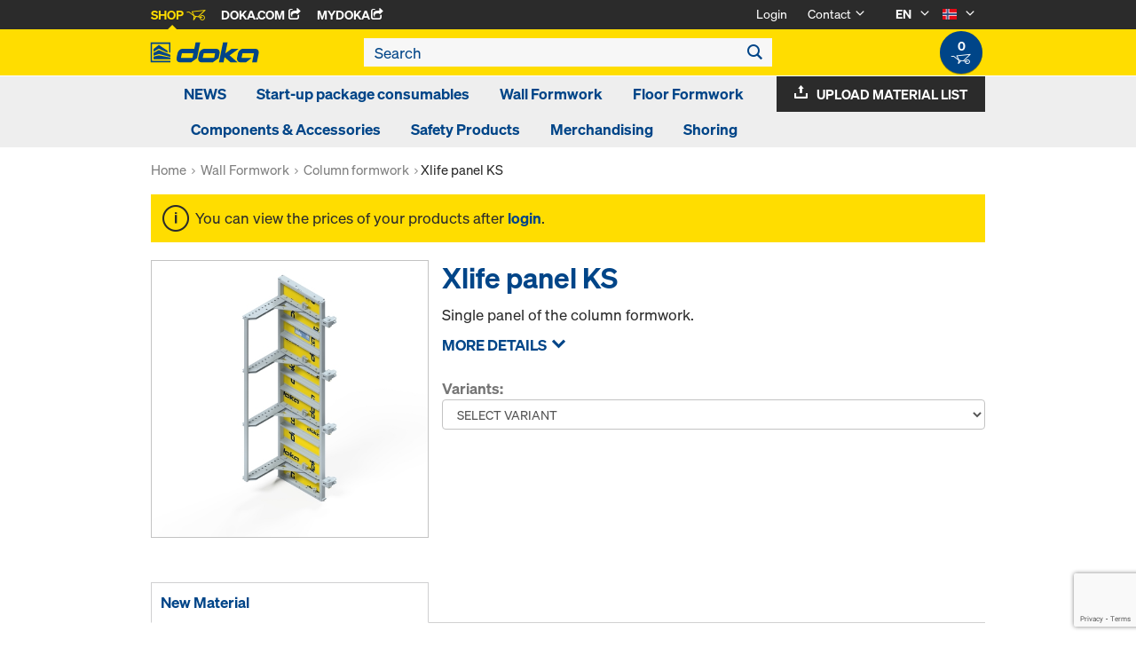

--- FILE ---
content_type: text/html; charset=utf-8
request_url: https://www.google.com/recaptcha/api2/anchor?ar=1&k=6LeqZmIrAAAAAF9EURwVdzgfHrjvpSZ5VtLmrbNB&co=aHR0cHM6Ly9zaG9wLmRva2EuY29tOjQ0Mw..&hl=en&v=TkacYOdEJbdB_JjX802TMer9&size=invisible&anchor-ms=20000&execute-ms=15000&cb=4h0xarhvve5u
body_size: 44960
content:
<!DOCTYPE HTML><html dir="ltr" lang="en"><head><meta http-equiv="Content-Type" content="text/html; charset=UTF-8">
<meta http-equiv="X-UA-Compatible" content="IE=edge">
<title>reCAPTCHA</title>
<style type="text/css">
/* cyrillic-ext */
@font-face {
  font-family: 'Roboto';
  font-style: normal;
  font-weight: 400;
  src: url(//fonts.gstatic.com/s/roboto/v18/KFOmCnqEu92Fr1Mu72xKKTU1Kvnz.woff2) format('woff2');
  unicode-range: U+0460-052F, U+1C80-1C8A, U+20B4, U+2DE0-2DFF, U+A640-A69F, U+FE2E-FE2F;
}
/* cyrillic */
@font-face {
  font-family: 'Roboto';
  font-style: normal;
  font-weight: 400;
  src: url(//fonts.gstatic.com/s/roboto/v18/KFOmCnqEu92Fr1Mu5mxKKTU1Kvnz.woff2) format('woff2');
  unicode-range: U+0301, U+0400-045F, U+0490-0491, U+04B0-04B1, U+2116;
}
/* greek-ext */
@font-face {
  font-family: 'Roboto';
  font-style: normal;
  font-weight: 400;
  src: url(//fonts.gstatic.com/s/roboto/v18/KFOmCnqEu92Fr1Mu7mxKKTU1Kvnz.woff2) format('woff2');
  unicode-range: U+1F00-1FFF;
}
/* greek */
@font-face {
  font-family: 'Roboto';
  font-style: normal;
  font-weight: 400;
  src: url(//fonts.gstatic.com/s/roboto/v18/KFOmCnqEu92Fr1Mu4WxKKTU1Kvnz.woff2) format('woff2');
  unicode-range: U+0370-0377, U+037A-037F, U+0384-038A, U+038C, U+038E-03A1, U+03A3-03FF;
}
/* vietnamese */
@font-face {
  font-family: 'Roboto';
  font-style: normal;
  font-weight: 400;
  src: url(//fonts.gstatic.com/s/roboto/v18/KFOmCnqEu92Fr1Mu7WxKKTU1Kvnz.woff2) format('woff2');
  unicode-range: U+0102-0103, U+0110-0111, U+0128-0129, U+0168-0169, U+01A0-01A1, U+01AF-01B0, U+0300-0301, U+0303-0304, U+0308-0309, U+0323, U+0329, U+1EA0-1EF9, U+20AB;
}
/* latin-ext */
@font-face {
  font-family: 'Roboto';
  font-style: normal;
  font-weight: 400;
  src: url(//fonts.gstatic.com/s/roboto/v18/KFOmCnqEu92Fr1Mu7GxKKTU1Kvnz.woff2) format('woff2');
  unicode-range: U+0100-02BA, U+02BD-02C5, U+02C7-02CC, U+02CE-02D7, U+02DD-02FF, U+0304, U+0308, U+0329, U+1D00-1DBF, U+1E00-1E9F, U+1EF2-1EFF, U+2020, U+20A0-20AB, U+20AD-20C0, U+2113, U+2C60-2C7F, U+A720-A7FF;
}
/* latin */
@font-face {
  font-family: 'Roboto';
  font-style: normal;
  font-weight: 400;
  src: url(//fonts.gstatic.com/s/roboto/v18/KFOmCnqEu92Fr1Mu4mxKKTU1Kg.woff2) format('woff2');
  unicode-range: U+0000-00FF, U+0131, U+0152-0153, U+02BB-02BC, U+02C6, U+02DA, U+02DC, U+0304, U+0308, U+0329, U+2000-206F, U+20AC, U+2122, U+2191, U+2193, U+2212, U+2215, U+FEFF, U+FFFD;
}
/* cyrillic-ext */
@font-face {
  font-family: 'Roboto';
  font-style: normal;
  font-weight: 500;
  src: url(//fonts.gstatic.com/s/roboto/v18/KFOlCnqEu92Fr1MmEU9fCRc4AMP6lbBP.woff2) format('woff2');
  unicode-range: U+0460-052F, U+1C80-1C8A, U+20B4, U+2DE0-2DFF, U+A640-A69F, U+FE2E-FE2F;
}
/* cyrillic */
@font-face {
  font-family: 'Roboto';
  font-style: normal;
  font-weight: 500;
  src: url(//fonts.gstatic.com/s/roboto/v18/KFOlCnqEu92Fr1MmEU9fABc4AMP6lbBP.woff2) format('woff2');
  unicode-range: U+0301, U+0400-045F, U+0490-0491, U+04B0-04B1, U+2116;
}
/* greek-ext */
@font-face {
  font-family: 'Roboto';
  font-style: normal;
  font-weight: 500;
  src: url(//fonts.gstatic.com/s/roboto/v18/KFOlCnqEu92Fr1MmEU9fCBc4AMP6lbBP.woff2) format('woff2');
  unicode-range: U+1F00-1FFF;
}
/* greek */
@font-face {
  font-family: 'Roboto';
  font-style: normal;
  font-weight: 500;
  src: url(//fonts.gstatic.com/s/roboto/v18/KFOlCnqEu92Fr1MmEU9fBxc4AMP6lbBP.woff2) format('woff2');
  unicode-range: U+0370-0377, U+037A-037F, U+0384-038A, U+038C, U+038E-03A1, U+03A3-03FF;
}
/* vietnamese */
@font-face {
  font-family: 'Roboto';
  font-style: normal;
  font-weight: 500;
  src: url(//fonts.gstatic.com/s/roboto/v18/KFOlCnqEu92Fr1MmEU9fCxc4AMP6lbBP.woff2) format('woff2');
  unicode-range: U+0102-0103, U+0110-0111, U+0128-0129, U+0168-0169, U+01A0-01A1, U+01AF-01B0, U+0300-0301, U+0303-0304, U+0308-0309, U+0323, U+0329, U+1EA0-1EF9, U+20AB;
}
/* latin-ext */
@font-face {
  font-family: 'Roboto';
  font-style: normal;
  font-weight: 500;
  src: url(//fonts.gstatic.com/s/roboto/v18/KFOlCnqEu92Fr1MmEU9fChc4AMP6lbBP.woff2) format('woff2');
  unicode-range: U+0100-02BA, U+02BD-02C5, U+02C7-02CC, U+02CE-02D7, U+02DD-02FF, U+0304, U+0308, U+0329, U+1D00-1DBF, U+1E00-1E9F, U+1EF2-1EFF, U+2020, U+20A0-20AB, U+20AD-20C0, U+2113, U+2C60-2C7F, U+A720-A7FF;
}
/* latin */
@font-face {
  font-family: 'Roboto';
  font-style: normal;
  font-weight: 500;
  src: url(//fonts.gstatic.com/s/roboto/v18/KFOlCnqEu92Fr1MmEU9fBBc4AMP6lQ.woff2) format('woff2');
  unicode-range: U+0000-00FF, U+0131, U+0152-0153, U+02BB-02BC, U+02C6, U+02DA, U+02DC, U+0304, U+0308, U+0329, U+2000-206F, U+20AC, U+2122, U+2191, U+2193, U+2212, U+2215, U+FEFF, U+FFFD;
}
/* cyrillic-ext */
@font-face {
  font-family: 'Roboto';
  font-style: normal;
  font-weight: 900;
  src: url(//fonts.gstatic.com/s/roboto/v18/KFOlCnqEu92Fr1MmYUtfCRc4AMP6lbBP.woff2) format('woff2');
  unicode-range: U+0460-052F, U+1C80-1C8A, U+20B4, U+2DE0-2DFF, U+A640-A69F, U+FE2E-FE2F;
}
/* cyrillic */
@font-face {
  font-family: 'Roboto';
  font-style: normal;
  font-weight: 900;
  src: url(//fonts.gstatic.com/s/roboto/v18/KFOlCnqEu92Fr1MmYUtfABc4AMP6lbBP.woff2) format('woff2');
  unicode-range: U+0301, U+0400-045F, U+0490-0491, U+04B0-04B1, U+2116;
}
/* greek-ext */
@font-face {
  font-family: 'Roboto';
  font-style: normal;
  font-weight: 900;
  src: url(//fonts.gstatic.com/s/roboto/v18/KFOlCnqEu92Fr1MmYUtfCBc4AMP6lbBP.woff2) format('woff2');
  unicode-range: U+1F00-1FFF;
}
/* greek */
@font-face {
  font-family: 'Roboto';
  font-style: normal;
  font-weight: 900;
  src: url(//fonts.gstatic.com/s/roboto/v18/KFOlCnqEu92Fr1MmYUtfBxc4AMP6lbBP.woff2) format('woff2');
  unicode-range: U+0370-0377, U+037A-037F, U+0384-038A, U+038C, U+038E-03A1, U+03A3-03FF;
}
/* vietnamese */
@font-face {
  font-family: 'Roboto';
  font-style: normal;
  font-weight: 900;
  src: url(//fonts.gstatic.com/s/roboto/v18/KFOlCnqEu92Fr1MmYUtfCxc4AMP6lbBP.woff2) format('woff2');
  unicode-range: U+0102-0103, U+0110-0111, U+0128-0129, U+0168-0169, U+01A0-01A1, U+01AF-01B0, U+0300-0301, U+0303-0304, U+0308-0309, U+0323, U+0329, U+1EA0-1EF9, U+20AB;
}
/* latin-ext */
@font-face {
  font-family: 'Roboto';
  font-style: normal;
  font-weight: 900;
  src: url(//fonts.gstatic.com/s/roboto/v18/KFOlCnqEu92Fr1MmYUtfChc4AMP6lbBP.woff2) format('woff2');
  unicode-range: U+0100-02BA, U+02BD-02C5, U+02C7-02CC, U+02CE-02D7, U+02DD-02FF, U+0304, U+0308, U+0329, U+1D00-1DBF, U+1E00-1E9F, U+1EF2-1EFF, U+2020, U+20A0-20AB, U+20AD-20C0, U+2113, U+2C60-2C7F, U+A720-A7FF;
}
/* latin */
@font-face {
  font-family: 'Roboto';
  font-style: normal;
  font-weight: 900;
  src: url(//fonts.gstatic.com/s/roboto/v18/KFOlCnqEu92Fr1MmYUtfBBc4AMP6lQ.woff2) format('woff2');
  unicode-range: U+0000-00FF, U+0131, U+0152-0153, U+02BB-02BC, U+02C6, U+02DA, U+02DC, U+0304, U+0308, U+0329, U+2000-206F, U+20AC, U+2122, U+2191, U+2193, U+2212, U+2215, U+FEFF, U+FFFD;
}

</style>
<link rel="stylesheet" type="text/css" href="https://www.gstatic.com/recaptcha/releases/TkacYOdEJbdB_JjX802TMer9/styles__ltr.css">
<script nonce="m8kZRsWXuVYNT636bQXTHw" type="text/javascript">window['__recaptcha_api'] = 'https://www.google.com/recaptcha/api2/';</script>
<script type="text/javascript" src="https://www.gstatic.com/recaptcha/releases/TkacYOdEJbdB_JjX802TMer9/recaptcha__en.js" nonce="m8kZRsWXuVYNT636bQXTHw">
      
    </script></head>
<body><div id="rc-anchor-alert" class="rc-anchor-alert"></div>
<input type="hidden" id="recaptcha-token" value="[base64]">
<script type="text/javascript" nonce="m8kZRsWXuVYNT636bQXTHw">
      recaptcha.anchor.Main.init("[\x22ainput\x22,[\x22bgdata\x22,\x22\x22,\[base64]/SFtmKytdPWc6KGc8MjA0OD9IW2YrK109Zz4+NnwxOTI6KChnJjY0NTEyKT09NTUyOTYmJnYrMTxMLmxlbmd0aCYmKEwuY2hhckNvZGVBdCh2KzEpJjY0NTEyKT09NTYzMjA/[base64]/[base64]/[base64]/[base64]/[base64]/[base64]/[base64]/[base64]/[base64]/[base64]/[base64]/[base64]/[base64]\\u003d\\u003d\x22,\[base64]\\u003d\\u003d\x22,\[base64]/DhSfDvsOowqfDpVZ+b8OswpEzMMK2wpDCvktNCF/[base64]/DulAcw7hzZ2IOw55lwokFw4QjJ8KwdTHDgMOfRAHDs33CqArDhMKqVCgUw5PChMOAaSrDgcKMYsKDwqIYU8Ojw705SlVjVwAowpHCt8OUR8K5w6bDscOsYcOJw5JaM8OXA0zCvW/DiHvCnMKewrfClhQUwrpXCcKSFMKeCMKWE8OXQzvDucOtwpY0FDrDswlAw6PCkCRaw51baFp0w64jw5dGw67CkMK6SMK0WBUZw6o1LcK0wp7ClsObUXjCuloQw6Yzw47DhcOfEE/DpcO8flTDlMK2wrLCncOjw6DCvcKzUsOUJn3Dq8KNAcKGwqQmSCTDrcOwwpsbUsKpwonDkTIXSsOaasKgwrHCn8KFDy/CkcKeAsKqw4/DuhTCkD/DscOOHSYIwrvDuMOZXD0bw7FrwrEpGMOEwrJGEMKPwoPDoxfCvRAzJsK+w7/Coxpzw7/[base64]/Cu8O0LsKbJ1bCn8OZwrzDn8OyZkjDk28awoYBw4/DiXkMwrk8aSrDucKkW8O3wqrChx4dw7gdGRHCoBPCkDEoB8O4CDDDtwDDk0rChsKiN8KQR3DDocO8GQgjXMKyX1DCgcKXTsOKQ8OGwqhkcQzDkMKoKMO0PcOZw7fDqcKSwpDDn2zCmWYDMcKzQUvDgMKOwoYmwrfCi8K/wonCtxQxw546w6DCsl7DintjLx90IcO4w77Du8OWK8KqYsOQZMOedhIaRUBlW8KKwqZddBDDncKWwo7CgFcOw4XCgg5AAMKzRw7DjsOaw5PDh8KmSDdVJ8K4IlDCnzUZw7rCgcKTKcOYw7jDvgXCm0LCvkfDrkTCg8OKw4vDjcKWwpMGwojDsWPDscKgLix5w5YBwo/DpsOxwrzDnMOjwqNewrXDm8KNDk7CnU/Cm0lIFsO4esOJBH0iBT7Do2kPw5ELwoDDnGQ1wqcfw7t/AjjDkMK0wo/DssKTRcOuE8KJQ1PDpgjCkFLCoMKNCFfCk8KDTxAGwprDoU/ClcK2wpXDgTLClgIowq1FesOXbk8PwoMdOCjCrMKQw7l/w7AKeiXDv2A+wrAbwpjDq2PDg8Kow50ODh7DsCDCqMKjDcKSw7lPw7wXG8OQw6bCiHLCtQfDo8O0ZcOcDlrCiQI0AsOdJEo0w4fCqcOzeBrDrsOUw7NEQ2jDhcKdw7/[base64]/[base64]/Dnhp1E8O9wp7DkGdqw7NCJcOPenXCpE/CscOnw7Bmw5vCh8KPwo7CucK3UnHDicKRwrZKNcOJw5XDqUUnwoElbxA5wolnw7fDmsOuZS4gwpZtw7bDmMKcOsKgw5wtwokhK8KtwogYwprDtCdUBjJLwpFkw6rCvMKmw7TCkDN3wrArw4/Dn1DDrMOlw4QDUMOlDCLChU1YK1TCusOvJsO/[base64]/[base64]/[base64]/[base64]/CucOJwqUvCztmw6QMw4N2JsKQSQnCn8OSwp7CsAckVcOLwqMgwq4GcMKLZcO2wq1gClobQcKlwo7Ck3fCm1NjwqVsw7zCnsKEw7h+TWTChEtXw51ZwoHDisK9bGgvwq/[base64]/wrvCjXQ6w4rDhsOiwok/DHnDijDCsMOoE3LCicOUw642IsOYwp/DgT0mw4ISwrjCr8OQw7AOw65lZlHDkBQPw4lgwpjDv8O3JjrCqkMVIkfCj8Ogw4YkwqTDgSzDrMK0w4DCjcKVC0IdwoVuw5oMO8OOVcOpw47CisKnwpXDq8OWw6tZKB/CrX1Xd2hqwrtSHsK3w4Nxwr9KwoHDnsKqUcOGBhHCtXTDmHHCqcO2Yh49w5DCrcOAXkXDv2oNwrXCqsKUw5vDqFkywqs0H17Ck8OnwoRWwqpzwp1nwpHCgy7DhcOeeCXDhS8lMgvDocKvw5nCh8KCaHtzw7DDq8Oxwplsw5NAw5ZVMGTDm2XDqMOTwr7DosKwwq80w4/CnETChitFw6fCusK9Vl56w7o1w4DCqEpRXcOrVcOZd8OMc8OuwrzDvyTDqcOyw5zDnlUOEsK6JcO8A2bDlAQsP8KQT8KOwrDDgWcYdATDocKewqvDj8KBwrowGlvDjwPCnQYhDmd5wqB8AMOzwq/Dk8KfwpvDmMOmwoHCqcKnF8OAw7MKAMKIDjpJQWTCm8Orw5l/[base64]/[base64]/Cn8OvI8O0EA3CtxzCl2nCuBVzw5JfwpLDtTtMQ8OsecKDVsOGw6dzG2JOFzPDtMOpT04uwpjCknDCqAPCm8OIX8K1w5AbwoRFwoB/[base64]/DuMK8Qi3DhhwJOGLDosOnwqHCpcK0YsO9M0Z3w78MwrjClMKsw4/Dhi0RV1RIJiNrw61Hwooxw7gseMKUwoh9woYKw4PCkMOzR8KwOB1ZGyDDnsO7w6YVLsKxw78LSMKsw6ZuPsObF8OUYsO2HMKMwoHDjznDvMKAW3hpWMOMw5p3woHCmmZPasKDwpQLFTbCoTh6FUccR3TCisK6w4TDjCDCgMOEw49Cw7YOwqh1HsOVwpx/w6FGw7TCjWV6LsO2w7xFwo1/wq/Chm5vB0LCm8KvTiUbwo/[base64]/Cl0jDu8KafsKvwq7DkBLDoMOZwrkyw6ExwoRtUkvCrHUnbMO7wqoaVGHDi8Kiwodew585HsKHacKheSt/wq1Ew7cTwr0rw7t3wpImwrbDl8ORCMOgB8KFwopJY8O+UsK/[base64]/CoMKyJMO9DhjClMKhbcOSwrF9wonCk1/CucOLwqfChSjCosKrwpzDk2fDlnfCg8KHw6bCnMKENMOkScKNwqdqZ8Kiw4clwrPCtMOjRcKSwp/Ck2xZwprDgy89w4Zzw73CqBUUwo7DrcO3w69ULcOobsO8WQLChg5MXnMlA8OEI8Kzw61aJk7DjhrCiHvDqcK5wqnDuANCwqTDu3bDvj/[base64]/[base64]/[base64]/EQjCjMOrccKgwowLwr5ZKcOnwqzDj8OAwrPCusOWYi1tQFR8wqw1aw/CoE59w4fChGIodzjDnsKmBFIaMGjCr8Ohw78ew5/[base64]/[base64]/[base64]/Ck8OwfMOyw6nCsj5aIcKCwosKwrdCMVrDv0fCo8KcwqnCtcK3wo7DlVN3w7vDlX1Vw544ekszd8KPX8OQJ8O1wq/Ct8KvwqPCpcOWGUwcw7VJFcONwozCulETNMOCR8OTWcOgwojCpsKuw6/DvEFkTsK4E8KHG3wtwqbCocOIJMKnZsKTTmsew4zCmS4nBBswwrfCkjfDp8KpwpLDqnHCu8OXKDjCo8K5CcKDwrPCqnhaQMKpcsOGJcK0HMOKwqXChU3Dp8OTdHMww6d2FcOUSEANVMOuCMO3wrHCusKLw6HCuMK/AsOaTk9Xw6rCgMOUw709wqfCp0zCscOrwoHCjGbClgvCtGsrw73Cklh1w5/CjBnDm2p+wqrDum3DscOdVF/[base64]/P8K6CcOTwrTDghbCiHTDkcO6dMODw4zCvcOHw5x9PSPDscKjYsKdw6VHNsOhw7MjwrjCp8K8I8KNw7k5w7U3S8Ofa2jCj8O/woxRw7zCq8KzwrPDt8O6FgfDosKKPlHCkUDCp27CoMKtw6hoRsOxSkBvBBF6G0Muw4PCkwQqw47CqUvDh8O8wr0cw7TDsVpLJgvDhG8nMWPDvzZxw7oDCS/CmcOMwrfCuRBXw6t5w5TChMKBwpnCsUTDscOAwqg9w6HCvMK8QcOCMhsqwp03NcKtU8KtbBhaSMKWwpnChBfDpGgJw6oQCMOYw6bCmsODwr9FTsOaw4fChU/CkGsfTmoaw6kjDH/CnsO6w5RmCRxXVWAFwpRqw7coDsKvQypawqc+w75DWybDjMOJwoUrw7jDkFpoasK/fGFDbsOkw5nDisK9IsKHQ8OwHMKmw4kNTn0LwqJjGUPCqwPCs8KDw6gRwrcUwoN5A0DCisO7Ky08wo3Dg8KXwokxwozCjsOIw41MfSsOw6M2woTCgcKGcsOpwo9/fMKzw7h4BsOHw4JTET3Ch03Coi7CnsKiW8Ocw5bDqhgiw6Qsw5UOwrFDw45Mw4F/woYHwq/[base64]/AsOxDW/CoHfDpCHDmRbCrMOZOD1Hwr52w7HDg8KDwrfDmEnDo8Kmw63DicOZJDHCq3fCvMO2e8KHWcO0dMKQYMKlw67Dv8Oxw7llQhrCuQ/CnMKeacKUwonDo8OKE355A8O9w6dfahgFwoZAHx/CgsODHcKdwpoKWcKKw44Pw7PDucK6w6DDqcOTwpLCk8KoZEXCggsgw7XDqRPCsybCm8K0VsOew71BIcKvwpMkW8Opw7FeX1Y1w5Bvwo3CgcKxw6rDqMODfRMsScK1wqLCvn/Dj8OWWMKxw6nDhsORw4jCgBDDkMObwpJ5A8OWO14SD8OrLF7Dn2IbU8ObF8OnwqohHcOSwobCljsBJFUvw5Qrwr/Dv8O8wr3CicOpaC1ITsKOw51hwq/[base64]/UMKxY8OyUHMnwpbDosKbw4XCjMOdwpJEwpnCk8OVRR8SFMKHesOOMw1ewr/[base64]/DssKTw5jCssK6TTLCvcKvU8KowrQ2w7rCmMKFQT3ChCN2eMK7wr/CoAzClUt1UlTDhcO8RH3CvlXDj8OLBDMaNFLDtQbCk8K1IA/[base64]/[base64]/CsgjCg8KBMWpgZw9cZsKcw69uw6d5AQzDpmNuw5DCkCNPwq3CoAfDhcOlQi93wqwvdHYYw4JDa8KFU8KGw6B0U8ORGz/CkwpRN0PDksOEEsOtDFcQaz/[base64]/wr/CvFbCksKjbV1racO/FcK+w5RtIcKHwp81fnQjw643wqwNw7rCoSjDmcKYMEgGwookw7Mcw5opw6ZcPsKcacKjb8KbwrN9w4xmwpzCp3kwwrwow7/CnDHCqgApbBRuw4N/[base64]/[base64]/[base64]/Cm0wRK0MCwrJKcMKlc8OwEmYfZMKkP2bDrGDCpH0IAA1He8KUw6fCp2dDw7sAKnQkw6dTYkXDpinCssOKdxtdNcOGKcO8w5gZwo3CuMKrYTBmw4PCmm9wwo0beMOlbzUcOVI9RMKuw5/DncOPworCjcOBw7h7wphAZD3Dp8KRRW3CjDxvwo5hb8Khw6/CjcKJw7bDkcOvw5ICw4wPwrPDqMKeKMK+wrbCr1N4aEvCmcOkw45SwoozwoQYw6zCrmA9HQN9Px9vRMOYUsOOf8K3w5jCgcKJUcKBw5Bgwookw7gIHVjCh1YBDA7DlQvDrsKGw4bCnGAVBsO5w7jCjcKNRMO1w5vClUF/wqDClm8Dwp5kPsKnKGnCrHtqb8OGJcOTKsOow6gJw5s6a8OEw4/DqcOXVHrDi8KKwpzCtsKZw7d/[base64]/DunMUw7pGw5PDq8KoIG8MBsOnK8KgasOswqBJw60LLRHCg0QKVcO2wqM9w4/CtCPCmVHCqgHDo8OtwqHCqMOSXxUPQcOFw4HDlMOJw6zDvMOhD2LCiVHDjMOxYMKgwoVRwr/DmcOvwqtFwqpxcSwFw5nClcOTJcOkw6hqwq/[base64]/[base64]/DuyvDmU9uw50rXcO1wrcjw49wcRjCtMKRUcOPw4bDlUHCjxxSw43Ct3bDgHDDucOew6DCiWkbOWDCqsOUw6Jhw4h0BMKfbEHDo8KAwoLDljE0GF/Du8Ouw5FjMlHDssOvwo1DwqvDosKPLydzAcKgwo5qwozClsKnLcOOw6jDocK1wooCAXk3w4zDjC7CqsKbwr3DvcKmN8OLwrLCshpcw6XCh2A2wpjClU4Pwq4uwoLDmyITwrI4w7DCuMO5ehnDi0TCgyLCqBNHw4zDqhHDiCLDh3/CosKbw43Cq3s/UcOFw4zDnDd2w7XDtl/Ciy7DqcKYRsKLR1vCusODw6fDjH/DrDsPwptcwrTDj8KxFcKdcsO0b8KFwpxfw7AvwqlpwrIWw6jDpVXDicKLwoHDhMKGw7LDvcOew5JkJAbDuld1w7IkO8Oow69TE8OCPw1awqhIwq90wrvDq0PDrjPDnlDDmmM3ZyBWaMK/[base64]/CmXDDvkzCu8O+dwXDsEo0HBgww6I+w7TCu8OFRg1Gw4YwRFYEQA5MFwXCvcKvwrHDgQ3Di3FJbglPwo/[base64]/[base64]/CmcKEw7LDpsKuK8Kyw6EzbwkTbcKmSSTCkEnCkQnDpMKQVlEpwqtdw7RTw4zCkjZjw67CusOiwosPHMO/wp/DqwU3wrgiVE/CoD0aw4FMNUBMWXPCvDpvPBlQw6d3w7gWwqbCpsOVw4zDlUfDqjZzw43CjWpLVh7CucO3eAFfw5VXXyTCkMOSwqTDhmvDtMKuwq1Ew7rDhsO6OMK/[base64]/DpmPDuWEgw5FjUktOZyN2w7JTeVtYw7XDhF1OIsKFY8KXIFx0KgLCtsKvw6Jyw4XDuUEfwq/CoB51FsKmW8K+b2PCpWzDpMKuGMK8wqzDr8O2McK/bMKfaR0uw4Mowr/DmSxOKsO1woAIw5/ClsOWNXfDlMOZwrZ4d0zClTlxwobChUzDjMOYLsO5M8OvNsOfCBHChFllOcKXaMOfwpbCmU9rEMOzwrlOOjHCoMO9wq7DtcOqCmEpwoLDrnPDlgIhw6YOw40DwpnCpAhww64LwqtRw5DDn8KLwqpnOVFyelRxHmbCkzvCuMOwwr44w4N1T8Kbwpw6GGNBw5Muwo/Dr8KGwqU1BV7DjsOoCcOzbcK/[base64]/DtltaZzLDs8KjwoNuwo4DbcK0w51Ncy7CpQVbwq0cwojCgA3Dpis7w6nDpmjCuxXDo8OGw5IMHCslw4NJGcKgU8KHw4zDjm7CuArDlx/Ci8Opw4vDvcKUdsOnVMO+wrl1wq0yOylRXsOUF8OKwpUUXENjN3MAZcKsLFZ6UFDDpcKmwqsbwr01IBbDpMOOWsOYEcKnw6TDs8KoEzM0w5fCtBZ2wrZvDcOCfsKFwoPCulPDoMOpe8KKwopAUSPDm8OZw6pLwpUfw77CsMO+YcKQbAF/QsKhw6nCmcK5wooSbsOxw4vCo8KzAHxJaMO0w4czwrAvQ8Khw5cOw6EEQ8OQw4M8w5BEBcOjw7w3w6fDjHPDuwPCvsO0w6QVwrbCjD3Ci0ctbcOvw7VMwo3CgsKfw7TCpGXDp8Khw69hRD3CkcOpw5LCmHXDucO1wrbCgT3Cv8KqdMOQUkARB3/[base64]/CocKzXcO/w6fDmk0cDCHCucKUw4LCn8KENjd7TDgRZ8KHwpjCrsKsw7zCsljDnjTDhsKWw6XDkFJ1Z8Kef8K8THFSEcOZwpkmwpA7YHHDo8OuTSFKBsKTwpLCuRZPw5lqLn8RS1LCrz/ClcKtw6bCs8OaFQLDjsKMw67DqMKsLgNDMGDCk8ONR2HCgD1OwoFtw6RQPVTCp8Kdw4hqNjBvCsKbwoNlCsK/wpluLzEmGizDuQQZccOYw7Z4w5PDuyTChMOFwro6f8KYRSV/[base64]/CuiwzJCBWM8KYw60WwrpnS3ctM8OCwpkYSsOcwpVRYsOMw5Bjw5nCtCDChih7OcKEworCk8KQw47Dg8Oiw4DDoMK0w4/[base64]/[base64]/Ds8OafsKMwrrCvR/Co8O6Q8KzUEPCmyfCrsOYNCPCkCnDjcOKXcK/eQg0fHITPnzCj8KWwooDwo1+Ii1bw7/[base64]/CmMOwY8ORf0jCpsKPwrzCmBcrTEnDhl7DpBPDvcKcdnt7fcK7PsOxGFE6RhMvw7dZRTHCmi5fN2FfA8OVWwPCucO/[base64]/[base64]/[base64]/[base64]/[base64]/XMOjwo0jw4dWw5nCocKvw5TCuEBjfC7CsMONZFhUR8KFw6sbHmHCjcKewofCoRhHw4FsZG1Hwp8OwqPDvcKPwrUgwrzCgMOpw65Wwo8hw6dSLUTDigdjO0Ncw4I5anp+GsKzwrrDuw1/W3s/wpzDp8KALyInHkEkwoXDnsKYwrXCqsOawq4ow5nDjsOYwqVddsKew6/[base64]/[base64]/[base64]/wprCpMOpMRNGKxZXwooNwpRIccKUVMKgw4p8GsKbwqk4w5l6wpPCpFQIw6JDw4QVOVZLwq3Cs3pgYcOXw4d+w5g+w6pLMMOxw6zDuMK+w7Y+V8O1Nx3DmHnCsMOUwpbDggzCrUnDr8OQw5nCvzDCuQTDpA7CscKewqzDjMKeB8KBwqN6DcOzbcK/H8OrJMKPw5kvw6QewpHDicK7woZHN8KAw7rDmBlGYsKHw5tZwokPw7NUw7JIYMKLF8OpKcOXNjUecUJMIiHDvh3DhsKHC8OYwrZRbAo4IcOew6nDsTXDml5QBcK/wq/[base64]/wrPDk1HCiFnDrTbDs8KCw6Iiw5kjwpUBAUlcQ0bCsGsrwqoXw4l4w5/DhwnDkyzDv8KYC05Ow5LDkcOqw4LCpCTCm8K4fMOIw7xawpcEXxBQZ8KywqjDucOdwoLCmcKCAMOcYjHDiBl/wpzDpMOkcMKGwpZxwqF6DMOUw5BSHmPCosOQwpBHQ8K1OhLCiMOpegwxe1M5XFrCkT5MChfCrsK+O09oQcOkWsKqw47Cq2zDtMOtw7YYw57Cuy/Cq8KrGUDCtsOcScK1A3jDi0jDplYlwowyw5cfwrHCqX/ClsKMAXTCqMOHIUrDvQvCl0d1wovDnFwnwqsDwrLCr0MQw4UpMcKPF8KVwrLDkTUnw4vCs8OcOsOawrt9wroSw5zCuGErFUnCpU7Cj8Kww4DCoUDDsSQcSl8jMMKyw7Jfw5jDicOqwqzDo3rDuDkawrFEScKwwpPCnMKaw7rCs0Y/[base64]/DnhfDqcKuw6Q9asKcw77Dgj/CuDzDkMO/wpl3Ym8Swo4ww7YVKMOtB8KNw6fCoiLCgTjCl8OFTXl2fcKLw7fCrMOCwrnCuMK2GhBHdT7Dr3TDjsOifywFJsKLI8Kiw5PDhcOLbcK/w4kSbMK4w7hAG8Olw5LDpSJEw6jDnsKcbcO/w58UwqAnw5nCl8OpZsKRwpFAw6XCr8O0Vk/[base64]/CjxFDdEDDrsKaw6vDiMOTw71ewofCvsKbw5dYw6Zfw4A6w5HCkgwTw7oUwr8Nw7Q7Q8KXdcKCeMK5woskAcK1w6VgdMO1w6FJwrRJwoYpw6nCksOZEMOHw6fCjhg8wrFuw5IFR1FjwqLDscOrwqfDrjjDnsOuE8K4wpo2D8Opw6d/QUbCoMO/wqrCnAnCssKWOMKow7rDgWjDhsKDwog6w4TDoTNWaDMnS8KZwpMBwoTCnMKuVsO4w5fCqsO5wr/[base64]/CiQVlw5gZGsK4w4zDrUTCvsOew5lqwqPDqsKMTcKuenLCjcO5wo7DtMOXUcOMw5/ClMK7w5Enwpskw7FFwpvClMOuw7sywqXDkMKfw7HCuiVGGMOFPMOUHGzDkkMQw4vCrFgPw6/CuQ9iw4Q9wqLCmlvDvW57VMKSwrwZacO9KsOgNsKzwpoUwoDCiA7CqcOpAmoPTBjDhwHDthBmwoRvFMOqGmNjSMOzwrbDmmNewqduwrLCnQ8Qw5/DsmYObznCgMOvwq4RccO/wp3CqMOuwrdpK3nDtEc+H1QhKcOgCUt3U3zCgsO4STFcOlFvw7XCmsOwwr/CisOOVlpLBcKgwpx9wpgxwoPDu8KlOjDDmQJ6GcOhUCXCkMKKIDDDmMO/GMOpw70DwpTDtinDvGDDhATColHDgGXCuMKjbQRXw7spw7ZdIcOFcMOIZ35SOivClRzDvhbDk27Cv0PDoMKSwrJQwpTCscK1KXLDqALClMKefjXCm1vCqMKCw7YaHcK6Hkobw5LCj3zDnz7DiMKGYsOSwqvDli4eT1nCmXfDhGXDkisgfizCtcK0wp4dw6jDhMK3cD/Cl2Z7KDPClcKKwqbCrBHDpcO1I1TDvsO2KSd/[base64]/w5PChjTDssOIdk7Dm8KRw7wyw7zCmRfCkMKYcsOCw4ggLVkYwpLCnRFyYxPDoCUnajBLw7sbw4nDqcOEw6FOEmAkHRZ5wqPCnFPDs28SPsOMBgDCm8KqSzDDlDHDlsK0ekVBX8KOw7HDkmQOwqvCk8ODcMKXw7LDscOxwqBkw7DDgcOxWxzCrxlawr/DhMKYw4scfl/Dq8OWKMKxw4s3K8KNw53DuMOCw7vCg8OgMsKYwoHDgMKYMTAdcxx7H28Uwp0wSR9gD38oF8KPPsOdAFrDg8OFAxQGw7rDgj3Cv8KuX8OhIsO+wq/CmXszawx2w5VsNsORw4lGIcOuw5/DjWzCsyoWw5TDr2dSw5d0dWRsw4vDhsOGalnCqMK2OcObMMK6b8Okwr7Cv3rDv8KVPcOMEhvDpXPCisOIw5rCiTc1TMKSwrQoC3xjIlXCrGNiRcKzw7wFwr1BcGbCtE7ChzMlwo1Dw7nDs8OtwqTDg8OhDSNZwrY4dsKcfUkfEh/Cm2pedRJ4wroISl1nSVdEQ11lBTUkw6YcDgfCjMOCTMOMwpPDohHCuMOYAsOjOFNpwovDk8K/aBxLwpAVdMKXw4nCqhHDisKkRATChcK5w5PDtcKsw70Bw4HCn8OwUnU0w6LCozfCuDvCiDo7UjsHVwQ1wqLCl8OowqgLw4rClMK5bAXDqMKRWUjCmFPDiCnDiy5Uw5A/w63Cskt2w4TCrDt5NE3CrgY2RW3DlCQhw5jCm8OiPMO1wpbClMKVMsOrIsKtwrRFw6Y9wo3CoT/[base64]/DiDd0wqTCq8OzbcOkRsKBw7vCslrDnUxDw7fCvsKTCB/Cv0AOX0XCowAiJgRleSfCsTlawrA6wqc5KCkBwr41NsKiecOTHsO+woLDtsK3w77CvD3CqjhLwqhIwqlGdxfCpFHCiVMDO8OAw5wMfVPCksOZZ8KRJMKlRMKrGsOXw6TDmEjCjU/DoGVgBcO3VsOLH8Knw5MreURXw4pePSRhQMOgfGoTLsK7SEEYw5LCvhMBMTZMKsO6woU3YEfCjcO4IMOLwrDDgzMJWMOPw4lnbMO6PUZxwptVajfDj8ONb8OjwrHDjXTDhRM/[base64]/Dq8O6DcK9wpHDhB5nw64nbMOyW0nCtQ5Lw4MVC1p2w7PChV9OcMK4ZsOYccKpVsOUdUHCtTnDu8OABMKRLwrCtUHDvsK5DsKhw5hXUcKbVMK1w4HCtsOQwrsKIcOkw7/Duy/[base64]/[base64]/DgMO1w6VVwp1UwplgKx3CjMKUf8KuQcOMQFTCk0LDusK/[base64]/DlC/[base64]/[base64]/Dn8O9SQ\\u003d\\u003d\x22],null,[\x22conf\x22,null,\x226LeqZmIrAAAAAF9EURwVdzgfHrjvpSZ5VtLmrbNB\x22,0,null,null,null,1,[21,125,63,73,95,87,41,43,42,83,102,105,109,121],[7668936,145],0,null,null,null,null,0,null,0,null,700,1,null,0,\[base64]/tzcYADoGZWF6dTZkEg4Iiv2INxgAOgVNZklJNBoZCAMSFR0U8JfjNw7/vqUGGcSdCRmc4owCGQ\\u003d\\u003d\x22,0,0,null,null,1,null,0,0],\x22https://shop.doka.com:443\x22,null,[3,1,1],null,null,null,1,3600,[\x22https://www.google.com/intl/en/policies/privacy/\x22,\x22https://www.google.com/intl/en/policies/terms/\x22],\x225INqCXkNGlTHpkuPxNAvxHILdX44WyP8EsF1KjZDbEg\\u003d\x22,1,0,null,1,1763710028147,0,0,[198],null,[242,115,245,35,19],\x22RC-ASfVQvmz4JXC4Q\x22,null,null,null,null,null,\x220dAFcWeA4FfGItSOArFWD9MP_Ole36IGtAMPB-lbJFv-R1UFHpw9JRP8iqm_yAHrf6c5fKnF41569YtQUBiP_ZejaC6mNEOjm9ag\x22,1763792827971]");
    </script></body></html>

--- FILE ---
content_type: text/html; charset=utf-8
request_url: https://www.google.com/recaptcha/api2/anchor?ar=1&k=6LeqZmIrAAAAAF9EURwVdzgfHrjvpSZ5VtLmrbNB&co=aHR0cHM6Ly9zaG9wLmRva2EuY29tOjQ0Mw..&hl=en&v=TkacYOdEJbdB_JjX802TMer9&size=invisible&sa=UPLOAD_MATERIAL_LIST&anchor-ms=20000&execute-ms=15000&cb=fs34htyawcin
body_size: 45110
content:
<!DOCTYPE HTML><html dir="ltr" lang="en"><head><meta http-equiv="Content-Type" content="text/html; charset=UTF-8">
<meta http-equiv="X-UA-Compatible" content="IE=edge">
<title>reCAPTCHA</title>
<style type="text/css">
/* cyrillic-ext */
@font-face {
  font-family: 'Roboto';
  font-style: normal;
  font-weight: 400;
  src: url(//fonts.gstatic.com/s/roboto/v18/KFOmCnqEu92Fr1Mu72xKKTU1Kvnz.woff2) format('woff2');
  unicode-range: U+0460-052F, U+1C80-1C8A, U+20B4, U+2DE0-2DFF, U+A640-A69F, U+FE2E-FE2F;
}
/* cyrillic */
@font-face {
  font-family: 'Roboto';
  font-style: normal;
  font-weight: 400;
  src: url(//fonts.gstatic.com/s/roboto/v18/KFOmCnqEu92Fr1Mu5mxKKTU1Kvnz.woff2) format('woff2');
  unicode-range: U+0301, U+0400-045F, U+0490-0491, U+04B0-04B1, U+2116;
}
/* greek-ext */
@font-face {
  font-family: 'Roboto';
  font-style: normal;
  font-weight: 400;
  src: url(//fonts.gstatic.com/s/roboto/v18/KFOmCnqEu92Fr1Mu7mxKKTU1Kvnz.woff2) format('woff2');
  unicode-range: U+1F00-1FFF;
}
/* greek */
@font-face {
  font-family: 'Roboto';
  font-style: normal;
  font-weight: 400;
  src: url(//fonts.gstatic.com/s/roboto/v18/KFOmCnqEu92Fr1Mu4WxKKTU1Kvnz.woff2) format('woff2');
  unicode-range: U+0370-0377, U+037A-037F, U+0384-038A, U+038C, U+038E-03A1, U+03A3-03FF;
}
/* vietnamese */
@font-face {
  font-family: 'Roboto';
  font-style: normal;
  font-weight: 400;
  src: url(//fonts.gstatic.com/s/roboto/v18/KFOmCnqEu92Fr1Mu7WxKKTU1Kvnz.woff2) format('woff2');
  unicode-range: U+0102-0103, U+0110-0111, U+0128-0129, U+0168-0169, U+01A0-01A1, U+01AF-01B0, U+0300-0301, U+0303-0304, U+0308-0309, U+0323, U+0329, U+1EA0-1EF9, U+20AB;
}
/* latin-ext */
@font-face {
  font-family: 'Roboto';
  font-style: normal;
  font-weight: 400;
  src: url(//fonts.gstatic.com/s/roboto/v18/KFOmCnqEu92Fr1Mu7GxKKTU1Kvnz.woff2) format('woff2');
  unicode-range: U+0100-02BA, U+02BD-02C5, U+02C7-02CC, U+02CE-02D7, U+02DD-02FF, U+0304, U+0308, U+0329, U+1D00-1DBF, U+1E00-1E9F, U+1EF2-1EFF, U+2020, U+20A0-20AB, U+20AD-20C0, U+2113, U+2C60-2C7F, U+A720-A7FF;
}
/* latin */
@font-face {
  font-family: 'Roboto';
  font-style: normal;
  font-weight: 400;
  src: url(//fonts.gstatic.com/s/roboto/v18/KFOmCnqEu92Fr1Mu4mxKKTU1Kg.woff2) format('woff2');
  unicode-range: U+0000-00FF, U+0131, U+0152-0153, U+02BB-02BC, U+02C6, U+02DA, U+02DC, U+0304, U+0308, U+0329, U+2000-206F, U+20AC, U+2122, U+2191, U+2193, U+2212, U+2215, U+FEFF, U+FFFD;
}
/* cyrillic-ext */
@font-face {
  font-family: 'Roboto';
  font-style: normal;
  font-weight: 500;
  src: url(//fonts.gstatic.com/s/roboto/v18/KFOlCnqEu92Fr1MmEU9fCRc4AMP6lbBP.woff2) format('woff2');
  unicode-range: U+0460-052F, U+1C80-1C8A, U+20B4, U+2DE0-2DFF, U+A640-A69F, U+FE2E-FE2F;
}
/* cyrillic */
@font-face {
  font-family: 'Roboto';
  font-style: normal;
  font-weight: 500;
  src: url(//fonts.gstatic.com/s/roboto/v18/KFOlCnqEu92Fr1MmEU9fABc4AMP6lbBP.woff2) format('woff2');
  unicode-range: U+0301, U+0400-045F, U+0490-0491, U+04B0-04B1, U+2116;
}
/* greek-ext */
@font-face {
  font-family: 'Roboto';
  font-style: normal;
  font-weight: 500;
  src: url(//fonts.gstatic.com/s/roboto/v18/KFOlCnqEu92Fr1MmEU9fCBc4AMP6lbBP.woff2) format('woff2');
  unicode-range: U+1F00-1FFF;
}
/* greek */
@font-face {
  font-family: 'Roboto';
  font-style: normal;
  font-weight: 500;
  src: url(//fonts.gstatic.com/s/roboto/v18/KFOlCnqEu92Fr1MmEU9fBxc4AMP6lbBP.woff2) format('woff2');
  unicode-range: U+0370-0377, U+037A-037F, U+0384-038A, U+038C, U+038E-03A1, U+03A3-03FF;
}
/* vietnamese */
@font-face {
  font-family: 'Roboto';
  font-style: normal;
  font-weight: 500;
  src: url(//fonts.gstatic.com/s/roboto/v18/KFOlCnqEu92Fr1MmEU9fCxc4AMP6lbBP.woff2) format('woff2');
  unicode-range: U+0102-0103, U+0110-0111, U+0128-0129, U+0168-0169, U+01A0-01A1, U+01AF-01B0, U+0300-0301, U+0303-0304, U+0308-0309, U+0323, U+0329, U+1EA0-1EF9, U+20AB;
}
/* latin-ext */
@font-face {
  font-family: 'Roboto';
  font-style: normal;
  font-weight: 500;
  src: url(//fonts.gstatic.com/s/roboto/v18/KFOlCnqEu92Fr1MmEU9fChc4AMP6lbBP.woff2) format('woff2');
  unicode-range: U+0100-02BA, U+02BD-02C5, U+02C7-02CC, U+02CE-02D7, U+02DD-02FF, U+0304, U+0308, U+0329, U+1D00-1DBF, U+1E00-1E9F, U+1EF2-1EFF, U+2020, U+20A0-20AB, U+20AD-20C0, U+2113, U+2C60-2C7F, U+A720-A7FF;
}
/* latin */
@font-face {
  font-family: 'Roboto';
  font-style: normal;
  font-weight: 500;
  src: url(//fonts.gstatic.com/s/roboto/v18/KFOlCnqEu92Fr1MmEU9fBBc4AMP6lQ.woff2) format('woff2');
  unicode-range: U+0000-00FF, U+0131, U+0152-0153, U+02BB-02BC, U+02C6, U+02DA, U+02DC, U+0304, U+0308, U+0329, U+2000-206F, U+20AC, U+2122, U+2191, U+2193, U+2212, U+2215, U+FEFF, U+FFFD;
}
/* cyrillic-ext */
@font-face {
  font-family: 'Roboto';
  font-style: normal;
  font-weight: 900;
  src: url(//fonts.gstatic.com/s/roboto/v18/KFOlCnqEu92Fr1MmYUtfCRc4AMP6lbBP.woff2) format('woff2');
  unicode-range: U+0460-052F, U+1C80-1C8A, U+20B4, U+2DE0-2DFF, U+A640-A69F, U+FE2E-FE2F;
}
/* cyrillic */
@font-face {
  font-family: 'Roboto';
  font-style: normal;
  font-weight: 900;
  src: url(//fonts.gstatic.com/s/roboto/v18/KFOlCnqEu92Fr1MmYUtfABc4AMP6lbBP.woff2) format('woff2');
  unicode-range: U+0301, U+0400-045F, U+0490-0491, U+04B0-04B1, U+2116;
}
/* greek-ext */
@font-face {
  font-family: 'Roboto';
  font-style: normal;
  font-weight: 900;
  src: url(//fonts.gstatic.com/s/roboto/v18/KFOlCnqEu92Fr1MmYUtfCBc4AMP6lbBP.woff2) format('woff2');
  unicode-range: U+1F00-1FFF;
}
/* greek */
@font-face {
  font-family: 'Roboto';
  font-style: normal;
  font-weight: 900;
  src: url(//fonts.gstatic.com/s/roboto/v18/KFOlCnqEu92Fr1MmYUtfBxc4AMP6lbBP.woff2) format('woff2');
  unicode-range: U+0370-0377, U+037A-037F, U+0384-038A, U+038C, U+038E-03A1, U+03A3-03FF;
}
/* vietnamese */
@font-face {
  font-family: 'Roboto';
  font-style: normal;
  font-weight: 900;
  src: url(//fonts.gstatic.com/s/roboto/v18/KFOlCnqEu92Fr1MmYUtfCxc4AMP6lbBP.woff2) format('woff2');
  unicode-range: U+0102-0103, U+0110-0111, U+0128-0129, U+0168-0169, U+01A0-01A1, U+01AF-01B0, U+0300-0301, U+0303-0304, U+0308-0309, U+0323, U+0329, U+1EA0-1EF9, U+20AB;
}
/* latin-ext */
@font-face {
  font-family: 'Roboto';
  font-style: normal;
  font-weight: 900;
  src: url(//fonts.gstatic.com/s/roboto/v18/KFOlCnqEu92Fr1MmYUtfChc4AMP6lbBP.woff2) format('woff2');
  unicode-range: U+0100-02BA, U+02BD-02C5, U+02C7-02CC, U+02CE-02D7, U+02DD-02FF, U+0304, U+0308, U+0329, U+1D00-1DBF, U+1E00-1E9F, U+1EF2-1EFF, U+2020, U+20A0-20AB, U+20AD-20C0, U+2113, U+2C60-2C7F, U+A720-A7FF;
}
/* latin */
@font-face {
  font-family: 'Roboto';
  font-style: normal;
  font-weight: 900;
  src: url(//fonts.gstatic.com/s/roboto/v18/KFOlCnqEu92Fr1MmYUtfBBc4AMP6lQ.woff2) format('woff2');
  unicode-range: U+0000-00FF, U+0131, U+0152-0153, U+02BB-02BC, U+02C6, U+02DA, U+02DC, U+0304, U+0308, U+0329, U+2000-206F, U+20AC, U+2122, U+2191, U+2193, U+2212, U+2215, U+FEFF, U+FFFD;
}

</style>
<link rel="stylesheet" type="text/css" href="https://www.gstatic.com/recaptcha/releases/TkacYOdEJbdB_JjX802TMer9/styles__ltr.css">
<script nonce="3Bg30bKIi8TB3uxLnGxq5A" type="text/javascript">window['__recaptcha_api'] = 'https://www.google.com/recaptcha/api2/';</script>
<script type="text/javascript" src="https://www.gstatic.com/recaptcha/releases/TkacYOdEJbdB_JjX802TMer9/recaptcha__en.js" nonce="3Bg30bKIi8TB3uxLnGxq5A">
      
    </script></head>
<body><div id="rc-anchor-alert" class="rc-anchor-alert"></div>
<input type="hidden" id="recaptcha-token" value="[base64]">
<script type="text/javascript" nonce="3Bg30bKIi8TB3uxLnGxq5A">
      recaptcha.anchor.Main.init("[\x22ainput\x22,[\x22bgdata\x22,\x22\x22,\[base64]/SFtmKytdPWc6KGc8MjA0OD9IW2YrK109Zz4+NnwxOTI6KChnJjY0NTEyKT09NTUyOTYmJnYrMTxMLmxlbmd0aCYmKEwuY2hhckNvZGVBdCh2KzEpJjY0NTEyKT09NTYzMjA/[base64]/[base64]/[base64]/[base64]/[base64]/[base64]/[base64]/[base64]/[base64]/[base64]/[base64]/[base64]/[base64]\\u003d\\u003d\x22,\[base64]\\u003d\x22,\x22bHIPC3XCsAZhNCnCksKMW8OpwpkGw6lPw4x9w6/[base64]/DmizCgsOHw5Mfw4Fjw7Z1YnpyIsKlLgvCqMK5Z8OGN11dZw/DjnV+wq3DkVNkPMKVw5BCwpRTw409wqdad2JiHcO1QsOnw5hwwoBtw6rDpcKCOsKNwod/AAgAdcK7wr1zOwwmZBE5wozDicOoEcKsNcO0OizChwfCgcOeDcK2N11xw4XDpsOuS8OywootPcKgI3DCuMO7w7fClWnCniZFw6/CrsOQw68qR1N2PcKaMwnCnDrCikURwq7Dp8O3w5jDgSzDpyBVDAVHZMKlwqstFcOrw71RwqN5KcKPwrLDiMOvw5oPw4/CgQp2GAvCpcOuw6hBXcKqw7rDhMKDw77Csgo/[base64]/DcK/eCDDvXPCrsOTw6HDmMK9dcKtwpsAwq/Co8Kbwo5SNcO8wp7ClsKJFcKLQQPDnsOzKx/Dl3NbL8KDwqbCocOcR8KDe8KCwp7Cu1HDvxrDlQrCuQ7CuMOzLDoFw6Fyw6HDr8KWO3/DrkXCjSsKw6fCqsKeOMKJwoMUw4VXwpLClcOeR8OwBnvCqMKEw57DqhHCuWLDkMKsw41gC8OSVV04cMKqO8KPNMKrPUUwAsK4wq0ADHbCusK9XcOqw7M/wq8cWHVjw49+woTDi8KwS8KhwoAYw4/Dh8K5woHDn3w6VsKSwrnDoV/DtsO9w4cfwr9jworCncO1w4jCjThrw5R/[base64]/UgvDjnZzwpFFRifCvj4ewrfCuMK/R1Q0w5h8w6pOwpMiw4IGBsOodsOgwoFfwqUqb2bDrk18JcK9wrHDqgh2wrMawprDucOjLcKrC8OEXmEIwrErwpHCmMOaSMKvEl1dHsOiNxfDhWnDlE/DpsKSXsOawp48YMOtw5/Cg20ywpfCrsORRsKuwqDCi1vDkkVTw74pw5YUwpVewpotw5VbTsKaZsK6w43DrsK3ccO6EhfDviUNDcOFwp/[base64]/wpdvaj4GR2E1w5nCkHzDj2J9wprCrsOwMRIGPzjDpsKUGxR1McKlNTTCg8KEXSIpwrktwpnCnsOBUG3ChDXDqcK+wpbCgsOyPU7CkXfCsWLCn8OxQF/DlB0iHxXCqhQow4/DusOFYgrDgx52w4fDi8Kkw5DClcKdREJRXisoBMOFwp9/O8OMM09Tw5oNw67CpTzDusOUw585aUlvwrtXw4ttw77DjzvCkcO0w4ovwp8Xw5LDr2pmAmLDszbCmUFfASc1fcKMwphJYMOawpzCk8KbK8OUwo7Co8OPPRJ+Ny/DpsOTw6E/djDDh2kKABkANcOwAg7CnMKEw4wyejlbXQfDiMKzLsKtOMK1wrLDuMOSKlDDk0bDjDsEw4nDssOwVkvCnAwpSWrDuSgHw5QIOsOPPxTDgDTDh8KWeUQ5P0vCvD4iw6hbZFcmwr9LwpMTSXDDj8OQwp/CsicDRcKHHcK7YMOSeWs4LMKABsKlwr8kw63CjzNmJznDtBYAJsK2GXVRIS4WQnM/BEnCslHClTPDtzImwrotw5B+GMKaAmhuIcKPw4nDlsOjw7vDqScpw5ZEasKJVcO6T2vCvF5/w6JwLDHDsALCvsKpwqHDnVctfGLDujESOsOiw61SIRw7THt1FXhVOirCuXTCh8OxVD/ClFHDo17Cr13DiwnDnhLCmRjDpcOtMsKjEWPDjsOkbhYLRTx0QhHCo2A/VwV1ecKiw5bCvMKTPcO0P8OVDsKmJGsjQCx9wpHCisKzJhlJwo/Dn1PCqMK9woHDvmrDo2chw7cawr8tDsOywr3Do1J0wpLDmmbCtMK4BMOWw7EJGMK/[base64]/ChMO0GMKYMWLDridbw4jCoi3CkCsMXsKewrLDgxTCucOvFMK1d3UrAcOrw6MvDgfCrx/Ch35BO8OoE8OJwovDgiTDt8OnbBrDsCTCoH0/[base64]/OMOPCigYw45fMMKcw6dlwp5LcBIww44sw7TDmMOgGcOAw6/CpA3Dol8ublnDq8OqCG9Bw4nCmSDCgsOewpoRFmzDoMO/bz7Cn8O5RW8HbMKnecORw61GGQjDqsOlw5LDtBXCtcOTQsK1c8K7YsO8IRpnLcKhwpLDnW0uwp0uDG/DozTCoW3CvsOKFFcFw63DpcKfwqvCuMOcw6Yzw7YTwpojw5x/[base64]/ScO3XQ9haMOmw6TClChze8KLbMKPbMOOCDXCtHDDncOiw5vCnsKVwq7DpsOkSsK4wr8lZMO/[base64]/XCLDhC43w5xMw63CtsK+OMKdXz9Dwq/CjlFmw6XDusOUwrjConsFSQ/CksKEw75iAlgMJ8KpPgRsw5pfw549V1PDpcKgIcOpwqAuw5h4wodmw5Fgw4k6w4zCgFTClzsvEMOWHBo3e8KQJMOhDwfCiDAJHnZbPjdvCMKvwqAww5IHwofDocO/IMKHC8Oxw4DCpMO2f0rDtsKtw47DpiJ9wqxGw6/[base64]/Ck3TCpsO6wo7CgTbDscK6w4QEw7FHw4s4w4YMER7CtCfDm3gAw5/CgxBqBMOBwpglwpNnA8K4w67CicOUBsKbwrPDtD3CrDjCkA7Dn8K9JRcLwotcFnQgwq7DnHVCACPCh8OYTMKzMxTCo8O7R8Ood8KVTlnDtyjCosO6O3QXfcO2T8K8wqrDrU/Dgm8BwpbDhcObccOdw7PChH7DvcKQw43DlsKyGMOuwqXDhxJmw5BMCMOwwpTDj35yPC3DhwURwqvCgMK/[base64]/O34lWgfDqcKew6RyV0MWfFUPwrzCkVDDhUnDtBzDuynDgMKnYBNWw5DDvC4Hw6bCncObEi7Cn8OIeMOswq1MQcKaw4ZgGjrCs1zDvWDDom95wq4mw5J4RMKnw5tKwrJULAJow47ChTDDjnkuw797UGbCg8OAZCtaw693VMKJE8OswoTCqsKjPWQ/wrkfwp03V8Ojw59uLcK7w6oJYsK+wpJDRMO+woI6HMKzB8OfW8KKMsOKUcOGPjfDvsKUw45NwqPDmADCiG/CtsO7wpIbURM3IXvCq8OIwqbDsAnCkMKfSMOPGA0sa8KHwoF0BcO4w5coYcOqwodjccOccMOawpENP8K5LcOrwprCm0Mpw6U7YX7DpWfDj8Kfwr3DojMBRhTDlcOhwqYJw4nCiMOLw5jDp2HDtj9sHWEMAcOcwoJTTcObw5HCrsKte8KrA8O3w7F/[base64]/[base64]/Dk2rCvS/Cv8OXw5Vnw6Iiw7TDmhXChm0Ywr8yYCXDqMK7ITDDsMKuLjvCgMOLTMK4cQvDlsKEw6XCnlsXMMO9wozCgyc5w5V1wp/DkhMZw4ErRA1zdMOrwrF8w4Jqw68lUGlJwrttwqloTDsQB8OnwrfChkJNwppYbS9Pal/Do8Oww7RYXcKAIsOpHsKCecKsworDlDIDw7HDgsKwDsKEwrJWFsOXDAEJFBBAwo5Vw6FcEMOkdATDjyFWMcK6wrXCisKvw64QXB/Dv8OeEFRvL8O7wrLDr8KGwpnCnMKZwrvCosOZw53CmA1eQcOrw4ppd3hWw7rDljzCucOCw5zDvcOgUMORwqHCscOjworCkhw4wowodsKPw7N5wqJgw5/DvMOlSljCvFbDmQRdwoYVM8OAwpfDv8O6QsK4w7bCkMKuwq1UMnLCk8K3wpXCgMKOakPDmgBowqrDs3ARw6/CtizCo0FjI0FfB8KNJ1VcB0fDiSTDrMOjwozDksKFDWXDhBLCtlcHDCHCkMOOwqpCw51nw61EwpRTMyjCinPDgMOVYMOQJ8OvbD0gwpHCr3cQw5vCtXTCusOYcsOnejTDl8O0wpjDq8Khw5wiw6TCisOwwp/Ct1diwrUrAXXDkcKkw7fCscKDVzgHJX8twrcgRcK7woxAf8Odwp/Dh8OHwpfDi8KDw5p5w7DDl8OYw4JFwrRDwrTCtFMEW8KfPmpiwqrCvcODwrwEwplAw7LCuWMWU8KfPsOkH3oQDHctBHAfU1LCpDTDvA7CusKZwrgpw4LDoMO8UE8scj9uw4l9O8K/w7fDqsOiw6VKfcKXw64YecOOwrYbdMO7NE/Ch8KtLCXCt8O0aGwqDMOgw5drcFpmL2PCl8Ope1QsCgXCm2caw7bChy1two3CqxzDqSZ/w5nCosO9YV/Cu8KzbsKiw4RofcOGwpd4w4ZnwrvCuMOGw44GfRDDgMOiUXQHwqvCvgdMGcOwDyPDp2ozSmDDkcKvTWLCjcOvw4FPwq/CjsKeBMOYYT/[base64]/DvMOGwpDDkgJRC8KrElzCosK1KR94Q8O+OTdMw67ChEQMw59edHLDksKywqbDlsOrw53DksK/XMOUw7fCtsK2UcOVw4LCtMOewoLDr18mCMOmwpLCu8Otw4A/CwQGM8Ohw4PDn0csw6pSwqPDsGF4w77CgH7Cq8O4w6HDncOJw4HCp8KbUsKQK8Oye8Kfw6FXwpAzw6pew57DisO4w5ErJsKuX0nDoAbCsDzDnMKlwrXCn3vCv8KpeBVxZSbCphHDrcOyAcKYd33CpMKOIHIsAMOxdlrCocKkMMOdw5gfYGdBwqHDrsKwwp/[base64]/ComjCqMONwr4xw7nDtlnCnXgVNz0OMRbCv8OawqksB8ODwoZ3w6orwoQCVsKbw7PCgsOyNDFsO8O3wpRZwo7CvCZAFcOwRWPDgcKnN8KuIsOTw5dLw619ecOaIMKlDsKWwpzDssKcwpTCsMK1BR/CtMOCwqMlw6zDs19xwqtSwo7DsEELwpPCpTl+woLDvcOOBgklAMKgw6l1LW7DrlLDmsKnwpQVwqzCkmbDhMKqw4dUWQACwqkawqLCp8OtWsK6wqzDpcK5w6wYw4TDn8OSwr8SdMKrwqYUwpDCj0cKTh8mwo7Cj3Anw5LDkMK/[base64]/eyXDmcKrVE0iwr10LMOJwrLDpMOSw4FRKk0fw5dzUcOzIx7DhcKTwqd7w5HDjsONW8K0D8OfMMO6OMKZw4TDucOlwozDigPCisOpccOZw6cnAXfDuy3CrMO5w6bCgcKIw57Ch0zCnsOsw6ULZsK+fcK/A35Vw5lSw4UzTlMfK8KMdBfDtz3CrMOcVC7CpyzDmU4XDsOIwoPCrsO1w6xxw4U/w5V6X8OBXMK2EMKnwpMEVMKTwoQ/ER7Cl8KTMsKQwqfCv8KSLcOIDC/Csxpkw4VoSRPCrwAfKsKlwo/[base64]/DjE7DvsO5w40Rw6TCtsOLf0pTOcKfwqbDhsK6YMOCw5k0wpt1w5UZasOjwrDCrcKLw4zCl8OvwrsLC8OuKH/DgiR3wp0/w6VTHsKTKjtiBwnCtcKRTg5MQUB/wq5cw5jCqD/CmlpjwqocbcO0XMOmwrNuUsOQMlcGwqPCtsOpbsOdwo/[base64]/DssKuwq/[base64]/[base64]/CoHV+DxvDnMO0EgXDpnXDkQcGwrVYcgLCnAgAw6HDsjQMwqvCv8O7w4bDlgfDn8KQw7oewprDkcOew6k9w5BXwo/DvRHDncOhHVIbeMKhPihCPcO6wp/CusOaw7LCmsK8w67CgsOlfzHDvcOZwq/DgcOyM2Miw4ReFAdZHcOnA8OaS8KFwrZXw6dLRQsCw6/[base64]/Dq3kIw6fCun/[base64]/CpHrCtEMcRsOVWzXClsKmaA98bRvDj8O/w7jDjwIgQcOswqTCqSJyJlTDpyvDs1oNwqpEJMK3w6zCg8KyJy8Xw4/CqwbClRNmwpd/w6TCsGo+MRgSwpDCtcKaDcOfJxfCjQXDkMKDwpDDlHxeRcKYQ3fDgCbCksO1woBGYCjClcK3SwIgIw/[base64]/ChsO2wpNvw4RaMcK0ecOiYMKow7FBaEHDjMKnw497G8O2e1rDqcK9wrTDm8K1XD7CtRI4QsKdwrfCh3HCqV3ClBvCk8OeF8OswoslFsOCelMRFsOvwqjCq8Kowrs1cGfDlMKxw7vCrUrCki7DpHoSAcOSc8KcwpDDocOAwrLDjA3Dj8OAXMO/XhjDs8OFw5YKHXLDj0PDo8KtX1Yrw5BIw49vw6F2w5jCk8KtdsOEw5fDnMOWCBRswrJ5w7k9b8OEDHZlwpB1w6zCkMOmRSsIAsO2wqrCiMOnwqzCsRAnDcOPBcKHfSA8TzvCt1Uaw5DDsMOVwrnCpMK6w6/Dg8OwwpUkwozCqDIEwqUENRZLA8KDwpfDgT7CqCzCrGtLw7TClsO3IUrCoAJHX1DCkG3ChEwcwq13w5rDpMKLwprCrkjChcKrwq/CrcK0wogRasKjAcKlMgM0ayAuesOmwpZAwrJiwp9Vw4kZw5RKwrYAw4jDlsOUIS5LwpFweDvDucKDEcKpw7rCrcO4FcO/[base64]/F8Kqw4UlYMKzJsKeTsK4QkxEEsKHI390ERrCowLDlGJ6DcOyw6vDscO4w7sRCHnDo107wp7DuxLCmAFqwq7DgcKPTDrDmFXCi8O/KGbDqX/CqsOfO8OSQsOtwo3DpcKawo5tw7bCtMO2YSrCrSXDmWfCjkY5w5XDhRIqQHQPCMOOeMKsw6rDvMKDQMOhwpIcCMO/wrzDnMKQw4rDnMKnwoDCkhTCqi/CnGVLP1TDuBXClBHCocO+DcKhfEwCIHDCmcOeaUzDqcO+w5PDucOXIwwbwpfDij7DrcKNw5QjwotpE8KZI8OnMcKaH3TCgFvCs8KpCmJYwrRSwo9Tw4bDolU2SHEdJcO0w6FFbA7Ck8K+V8OlAMK/w58cw4/DvizDmUHCrQDCg8KAZ8KMWig6FG9PQcKDCMKhQcOzJXEpw4/CtyzDuMOVWcKDwo3CkMOFwo9IasKKwoLCuyzCisKOwrjCsglzwpJew6/Cq8Kkw7PClT/DuB88wpDCjsKAw4UbwqrDsjQjwpvCm25BZsOsM8K1w6RCw7RAw7zCmcO4PgV2w5xQw7XCo07DuHfDhlXDkUAxw5tgQsKfQEfDoAsfZ14IXcKswrLCpghnw6/[base64]/CuCYBw7rCnQHDiT/DicOIfHUFwrPDlTfCigfCssKHEm5oSMOow5dbG0jDocKuw6rDmMKxNcOsw4NpSiJjfQrCh3/Cl8OKKsKAd1/CsnZ1S8KJwoo3w559wqLCp8OMwpnCn8KFNcOZeQ/[base64]/Dv8Kew57DkMOZYcOqw79aCx14wrfCkcOHw71tw5LCr8OOOirDpRbCt0nCg8OzX8ODw4tOw5tawr1Ww5AFw58Ow4HDt8KzdcOlwpLDgcKyE8K1VMO7MsKZDsOxw7jCrHQyw44owpg8wqfDvWfCsF/CmVfCmlPDtV3CtAotIB5QwprDuEzDp8KjFigbIBrDjcK1QSDCtzjDmxLCnsKKw4vDt8ONMWbDjTIjwq0nw6Fuwq14w75wfMKTAGkyDhbCisK+w7Jfw7YqCsKNwoQWw7jCqFfCvcK3UMKnw43DgsKvSMKuw4nCj8O0ccKLcMOXw5bCg8OHwo1twoRJwq/Dhy5nwqjCplfDtcOrwo8LwpPDgsOqDlPCqsO2SlDDi0PDuMK4LHXDk8Kww7/DtQAuw6h6w79EHMKRE3N/[base64]/CmsO+w4QyJADDjRBJwrxSwrY5GlLCscK3w7pjcSvCoMKMFHTDtGk+woXCqg/Cgk/DoisGwqHDhBvDvj5MD2I3w7nCkSfCq8KMdhdIRcOKGl7CvMOhw6nDiz3CpsKxdUV6w4Brwod3fSbDvS/DucKaw4wNwrXCkivDp1tbw7nDn1pbLkUWwrwDwqzDqcODw4kgw7ZSQcOtKXRcHVFHYHvDqMKpw6ogw5E9w57CicK0BcKQU8ONG23CvDLDmMObbysHP1pXw4J0E1vDrsKvcMOsw7DDjU/CgsKOwrTDjsKOwpnDqiHCnMKIYVPDhMKLwqvDrsK9wqnDisO1OirCsXHDkcOqw6vCn8KKR8KKwoXCqF0cAUAeYsOQYRBvHcOvAMOsClhuwpPClMOlKMKhU0IYwrrDvVdKwq0SAcK/[base64]/[base64]/CsXh+w4ZLwpLCqWYtKhx/w5TDmAzDnEk1SBIbEjljw7zDmT5EJzR4TsK8w6gCw6rCpsOUY8OEw6IbfsKtTcK+THItwrDDrS/CqcKEw4fDkl/[base64]/Dol5Vw5vDuz8uw5MXwrTDjD/CqwIdw7HCtEFjMl5zeVzDqhgLSsK5S1vDucK9dsKJwoYjG8KRwrnDk8OGwrHClkjDnHYgYQ8UFyp8w4TDnWZNXgvDpn1CwobDj8Onw45lTsOEwp/[base64]/Y2/DpEzDuMKcwrbDpBrCk0bCqMOswpEaNgnChFwywrRkw5B6w5thMcOTECAOw77CgsKVw6zCsCXClAzClU/CsE3CkzF+X8O1I1htJ8KawoXDuS45w7XDvgvDq8KCEcK6KwTDiMK3w6zDpjbDuhg+w77Cvi8rbWNjwq9UEsOYXMKbwrbCnTDCuTHDrsOMWMKXPT99YjcJw6fDrsK7w63CvENFYC/Dlh8GB8OGdDpDfwLDgl3DiCVTw7Y+wpckOMKywrg0w4gBwrZ5ZcOJSXQfMyfChH/CgxgyXx0ZXD3DhsKxw5sXw77DisKKw793wq/CuMK1GBh0woDCuwnDr1B2aMOJUMKiwrbCoMK+worCnsO9c1LDpsObR3/DpHt6WHFywodYwot+w4fClMKjwrfCkcOSwoUNbgjDqQMrw4LCqMO5WWZyw51Xw5YAw77CusK+wrfCrsOoRRxxwp4JwrRcYQTCjcKhw4gLw7t9wpt9e0PDqcK3K3YgIxnCjcK0MsOMwq/DiMOlUMK5w7EmOcKmwocTwr7CnMK1VWNJwrwsw5h+wrwXw6LCpMKvUsK+woV7RA/CpEEuw6IxfTcqwr0zw7vDgMO6w6PDg8OFw7kswp5HGVjDpsKXwpDCr0nCssOGQcKpw43CmsKvZMK3FcOlUjLDmsKHS2nDgsKsEsOcNETCp8OnNcOzw5Zbf8K1w5zCqlVXwqs9bBcfwpvDlk/DuMOrwpfDmMKlPxx3w5HDtsOYwp3CiSbCsglbw6gvFMOhMcOwwrfCv8OZwrHCpgDDp8K9bcKNesKRwoLDnDh3b1koaMOMIMObIcKnwo/CksOxw6oBw7tOw67Clg9cwqzCgF/Du2jCkF/[base64]/[base64]/[base64]/[base64]/w6M5w7bDocK7cBfCvsOFa8OqYMKWQ8O2ZcK/MsKcwr7ClA17wrB/fsOuE8K/[base64]/Cr8KmWFV8wqzCvMKbw5gHF3wsw7rDoXrCosKWwo4FT8OoZ8OEwrnCskfDusOYw5pVwpMCKcOIw6oqEsK/w6vCucKUwrfClHnDi8KHwoNBwrZGwqdTesOPw7JEwrTCiDJVAwTDkMOmw5ouSX8Yw4XDjDnCtsKHw5sEw5DDrDfDmgwmbUHDg1vDlGw2FGbDrC3DlMK9wozCgcKHw4kPXsO4d8OAw4rCgyLCtAjCtz3CmUTDlF/ClMKuw41jwroww5pOZXrClMOkwqLCocKEw4jCvnnDmsKew5ZKJwI2wp4Bw6s3SkfCqsOzw64Mw4dGKhrDhcKhZsKxQgY+wrJ/[base64]/[base64]/CgBXCvh4vVw4Awoppw4rDn8ODwpQObcKpKGVVEsOxNsKWesKjwqhiwrITacOjH09NwrXClcKDwrHDhTZycXLCjwBfA8KGdEfCr1/Ct1zCq8K0P8Okw43ChMOZc8OecgDCrsOwwrlfw6ITO8OwwpXDiGbCrsOjNVJxwp4Cw67DjCbDg3vCsmoxwpVyFSnDs8OLwprDosKbX8ORwqXDpRTDmj8oez3CrhMaZER7wrrCusOaN8KYw5sDw63CiVTCpMOGP1fCu8OOwpXCqkcpw49EwqPCoU/DicOOwrAnwoMsDl/DnSfCisKpw6Aww4PCu8K2wozCi8OBKiAkwpTDpEB0OEfCqsKrV8OSYMKowp98R8K5OMK9wqEVO3JbHh1YwrvDsWPClV8ZAcORMnPDrcKmGE3Ck8KjN8O1w6hcO0HCiDp/bR/Dmmw3w5RWwrbCvHAmw6JHPMKPQw06NcO2wpBSw6hSUhpRPcOrw7cXHcKoYsKjUMOaXxvClsONw654w7LDv8Kbw4nDh8OeQCzDssOqLsOALcOcJl/DqX7DkMOuw5zDrsOsw41uw73CpcO3w4XDocO6QF9AL8KZwrkaw4XCh3RZUkfDsxArVsOWwpzCqMOhw5IzB8KzOcOZZsKlw6bColtJLsOfw67CrFrDhMOuHic0wpDDjhgoEcOCTVzDtcKbw6g8woBtwpzDmxFhw4XDk8OQw7TDnkZswp/DjsO8GkxFwoHCssK2UcKZw4p1XExlw7Efwr7DiV8FworCmA9/[base64]/[base64]/wro2dcOFwpxTAMKwbsOqwpU5w5/CgEY3MsKzJcKENB/DoMOWV8Oww6TCtSg/[base64]/HcO9BsOEw701UQdzw4YTwpzCmALCscOkwoxiQ0/DusKuanbCqycuw7dcMhg1OChAw7PDjsO9w73DmcKnw5rDhkvCuH1JG8OxwqVAY8KqGkHCknR1woDClsKRwqTDksOVw4HDnSzCkyLDjsOKwpVtwoDClMOwdEJNc8KKwpvDhS/DkR7CsQ7CksOsPxBbGU0bYBdEw74/w7dWwqnCp8KNwqJBw6fDvEHCoGjDtRkWC8KNEwF0WMKlOsKIwqfDvcKzYk9fw5nDp8K0wpFGwrfDoMKnQX/Dg8KFbiTDmWY/wq8MSsK2WRJDw6MowpAHwrLDkAfChA1Sw73Dr8Kow5tLWcOEwrHDm8KZwrrDsmHChg9seRHCjcO3fl4ewoF5woB0w7/[base64]/DvMOWw4JNw4jCkV/[base64]/CpUDCtMO0wozDg0/CqsKDwrltw4XDkkHDmSYZw5x7AcKBKsKYIlHDrsKiwpEqCcKzSS8qZMK5wr5Mw5HDinjDtcOZwq4UKlV+wpswfTFRw7JOIcOeLm3DksKecm/Ch8OLS8KyOkbCoQHCtsOZw6vCjcKaUBF7w5ZvwqNrIWttOsOcC8OTwobCs8OBGXDDucOcwqsYwqEzw49YwprCl8KsY8ORw53Cm2HDmHHCkMKxIsKmMjgKwrDDlMK8wo/CuyxKw6fCqsKVw7czM8OBFMOvPsO1DBdQa8Ohw4XCk3MOZMOdd0w2GgbCqW3CpcKLCih2w7/DuSdxwrA8ZTTDmwA3wqfDiRHDrHQcOx1Xw67CohtjGsO1wqEqwpPDpCJZw47ChApoNMONWsKyBsOzDMO/[base64]/GcOlQMKPCcKTAxbDksOrUsKkPMOYQ8K1wp3DisK/[base64]/w6tXUjjCi8O9w47Cq8K5w4oWw63DtMORw6BOw60MVcO1BMO9F8KAdcOww7/ChcO1w5bDisKzIU4mJiB/wrnCssK1CFfCg3dHD8OcFcOjw7LCp8KOJ8KIacK/wpHCosKBwoXDgsKSBiNRw6ZDwpsdOMOmW8OjeMOtwphsNsOiBVrDv3bDtMKFw6xVW3bDuTjDhcK+PcO0c8OgTcO/wqFmXcOwZxNnXCHDhznDr8KPwrckGFfDgztxUSthWQEnZsOowqjCj8OIdsODUkl3M2fCr8O3ScOMX8KKwocKccOKwoVbAcK+wpA+EgUvPCs3fGFnFMO3GQrCgWfCjlZNw4RYw4LCgsOtMhERw7gYdcKqwp3CgsKdw7nCrsOvw6vCl8ObA8OwwrkawrbChG/DvcKsQ8OJe8OOcB/DsWASw6AwZ8KfworDmBUAwq42GcOjPBjDusK2w6ISwoTDnzM+wqDDp21cw6LCsjopwrFgwrpCNzDCqcK9P8Kyw74ywpPDqMKpwqHCtjbDocK9eMOcwrLDsMK1BcOww7fCtDTDgMOySQTDkn4FJ8Olw4fCmMO8NTBKwrlbwos/RUobGcKSw4fCpsKiw6/CqW/CqcKGw49oKWvCksK7QcOfw5zCkiI5wrzCr8OcwoYNIsOXwpkPWMKGPTvCicOdJCLDq0vCizDDvHjDl8KFw6UUwr3DtXRjFBp0w77DhUDCoStnN20vC8OBdMK7MnLDpcOCYTY/R2LDik3Dh8Kuw78FwprCjsKew6pYwqZow6jCoV/DqMOZYAfCiF/[base64]/Ct39SGArCmsOWQcONwoppwqfCj8OKT8O9w4XCqsKffQ7DmMKEUcOXw6LDllRHwpcSw7bDjMK9enYxwpnDvh0UwobDnELCuD8+DCfDvcK8w5bDrh9rw7rDoMKIJGNNw4HDqwwPw6/Cp006wqLCgsKCUMOCw4xiwo50b8KqHD/DisKOecOjTAjDt1NiL1IuCmnDmFNFOk/DscOlJwggwpxjwpQKDXNrB8ONwpbCpUjCk8OdZBnCicKEA1kywp9lwpBrfMK2QMK7wpkAwpjCu8OJwoIew6Jswr01FwDDnnHCtMKvD1Rpw5LChR7CpsKfwr8/LcKew4rCjnI7eMOHEUfCt8KCWMOUw7V5wqV/wpgvw5sIMMKCSS0Zw7RIwpzDq8KeQWsLwp7CtmwuX8Kkw6HCvsKAw4MWXjXCpMKtUsO+QSbDiy3DjR3Ct8KDGAnDgAbCtGjDu8KAwrrCgkMOUXc/bjcze8KiRMKBw5vCs33DgGAjw73CukVtL17DvyTDnMOUwqjCnXAnfMO6woArw65FwpnDjcK9w50KQ8OXAyofwpt/wpjCusKnfw4aJjlCw6BYwr5Zwp3ChXTCq8KLwowhAMK2wqLCrXTCvynDmcKbRinDlR5cBTLDlMK9QioRYAjDuMOBfBliRMOHw4gUA8Omw6fDkxDDlVtWw4NQBR9uwpkVd33Dj0jDpw7Cu8OOwrfDgGkQeATCp19ow63Cl8KxPkVqNxPDmQVXKcKUwpzChxnCjy/DksOVwojDlQnDj2vCvsOgwoLDocKYS8O/[base64]/Cu8KvwogRw6huO3Njwq3DssOlw4DCpgZ8w5DDpcKQwqFhXl01wpXDoATCnihow77DnAXDjzp6w5nDgxnDklgMw4PCgWjDtsOaFcOeU8KTwrjDqhHCmsOQJcOVS2t+wrrDqTLCnMKgwq3ChMKmYsOWwr/DsnVbH8Kkw4TDvcOfZcOXw6XCpsOzEcKXwqxaw5dRVxsUd8OAHsK8wrt0wp40woJTXGtIFlPDhR7DmcKawok0wrcCwoPDoF9EIXLCjWovOMKUNlpsBMKnO8KIwqHCs8OAw5PDoH4mYMOCwojDksONZijCpzg/wqHDssONBcKqBkAlw7LDgjwaeAcEw5ABwqEaLsO0JsKoP2fDt8KscCfDi8O9RF7Cn8OIHjxbRWoIZ8ORwpEATF9IwqZGUB7Dml4BFgd3DnkRc2HDjMObwqbCm8OwQ8O+AGbCpzjDlsO6acK/[base64]/w65twqXDgFjDqsKLDUgLfhQlw5kcPWxAwrQ9JsOOFWNNZi/CgsKew6jDlsKbwo1Tw4Vlwq9qZ27Dq3rClcKGThw/woVSRsOVdcKHwo8mYMK4woEfw5B/Mh0zw7Z8w7wXYsO+AVzCrD/[base64]/[base64]/CpGMpwrrCqMOfw4ZnIE5awovDusOgWAh+HnnDksOIw43DoBZ+FsKIwrLDo8OEwr3CpcKfFC7Dnk7Di8OwDsOYw7dkemslaBrDo11CwrHDjFRIccOjwovCusOaTWE5wpw6wo3DlSDDvy0pw44ZZMKCI0xaworDr3bCqzF6I2jClxpPacKMPcKEwqzDi11PwpRefMK/[base64]/DvcK1DMK0wpMEFSfCjgw9X3bDp8Kgw5BxVMK3QwBXw48Ww4AXwrFpw7/Csm3Cu8KqFzY/ccO7V8O1fsK6bkZOw7/DokAWw4ggbSLCqsOKw6ITSlB0w7IcwqbCjMKDLcKkIS8QJnLDgMKdbcOUMcOaViZYEFLDtsOmScOVw4nDgA/Dh3NAWSrDsD42Wnw2w6rDgDnDizzDtlvCn8Opwp7Dl8OuRMO1BsO9wpREGXRMUsKBw5HDpcKSb8O/[base64]/CgX9Ow7/Dql8KYCPDjcKFMQl7w7JGw70Sw7/CgwBTwoHDk8OjDxAVESB3w70kwrXDtxMVZ8OZVD0hw6nDoMOQWcOoZyLDnsOxW8KKwoHDlMKZMncEJV5Lw7XDvE8Lw5fDscKowqjCocKNBhzDuS50fmNGwpHCkcKTLCsmwqHDo8KTXl9ARcKrFU5dw5wOwrZSHMOKw6ZPwp/[base64]/[base64]/CgBnDv0EqWMOXJ2N6PUnDkQd8UW8ewpPCmMO4KFVhex/CgsO8woMOBQJGBzrCuMOEwp/DhsKuw4LDqirDmsOLw6HCtxJ2worDucOswoHCtMKgaXnCgsK0wqFvwqUbwqnDg8Odw7Fow682ECpfMMOJP3LCsSjCvsKeVcO2F8OqwojDgsK/cMO3wokZXMOvCkLCqzk6w40hBMO5cMKpU2MDw7wsFsKJEHTDhsKWWhzDvcO7UsOnVWnDn1d8CXrCvQbCmSdeCMOJImFZw6bCizjDr8Olwq9cw6NiworDjMOPw4VFTknDpsOIw7bDhm3DhMKdfsKBw6zDnHnCk0jCjsO/w5XDs2USH8K9LS7Cox7DlcOSw5rCpRw/dkvCkWTDs8OhE8K7w6LDphTDvHTCmyNGw5PCtcK6R2zChg1kYhDDo8OCWMKxKnzDoD3CisKBXcK1AcKAw5PDtUMRw4zDrcKvSyghw73DswHDv3dzw61HwqDDlytrISjCvjTCkCA3NnDDv1PDlkvCmgLDtjI0OChFdkTDtVAgED0zw5BLasOiAFcdcR3DvVs/wqJVQMONSMO7WHB7aMOCwrzDsGFuVcKcXMONM8OHw6klw7hjw7bCgVohwpd+woXDjSHCvsKTF3DCtF89w7HCtsOkw7Fzw59qw69BMMKqwpJEw7LDuVfDlFxkQBFuwrzCtcOw\x22],null,[\x22conf\x22,null,\x226LeqZmIrAAAAAF9EURwVdzgfHrjvpSZ5VtLmrbNB\x22,0,null,null,null,1,[21,125,63,73,95,87,41,43,42,83,102,105,109,121],[7668936,145],0,null,null,null,null,0,null,0,null,700,1,null,0,\[base64]/tzcYADoGZWF6dTZkEg4Iiv2INxgAOgVNZklJNBoZCAMSFR0U8JfjNw7/vqUGGcSdCRmc4owCGQ\\u003d\\u003d\x22,0,0,null,null,1,null,0,0],\x22https://shop.doka.com:443\x22,null,[3,1,1],null,null,null,1,3600,[\x22https://www.google.com/intl/en/policies/privacy/\x22,\x22https://www.google.com/intl/en/policies/terms/\x22],\x2218qm/to60YkvGZRV+XNeFyH5pkCFYTGV1EvVVMQVU+c\\u003d\x22,1,0,null,1,1763710027896,0,0,[11,136,243],null,[181],\x22RC-6uX5UbTwydhotQ\x22,null,null,null,null,null,\x220dAFcWeA66axbdYvTYw-a_3LChqYov6uFTGRfsRHVaGsxYxUx7oZ0D3tP8bNpnLYVdBiS1n-HvDrdsEis0EorCJmIz1xmQtk5_VA\x22,1763792828061]");
    </script></body></html>